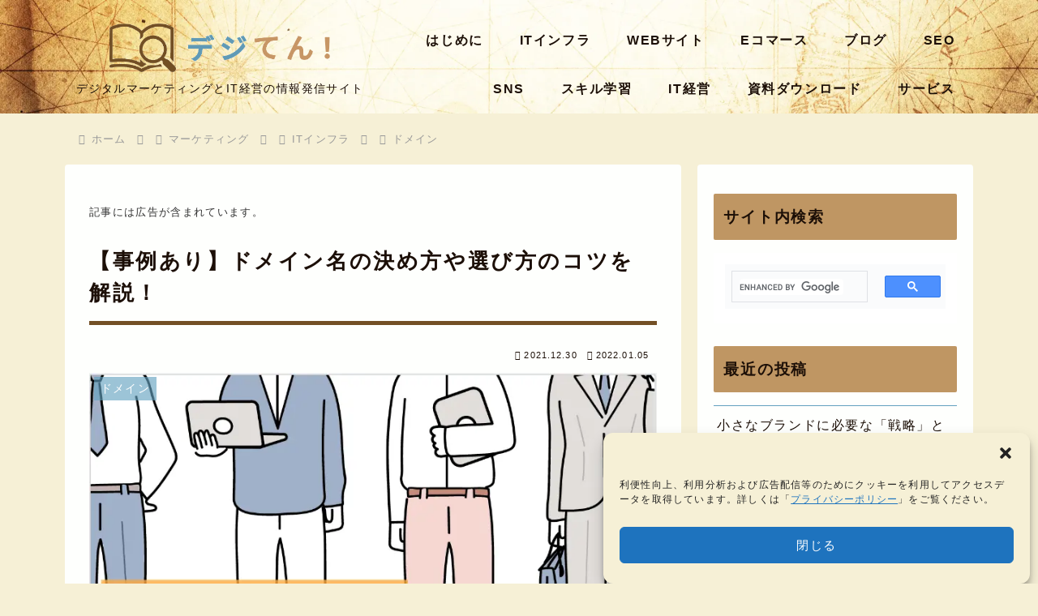

--- FILE ---
content_type: text/html; charset=utf-8
request_url: https://www.google.com/recaptcha/api2/aframe
body_size: 113
content:
<!DOCTYPE HTML><html><head><meta http-equiv="content-type" content="text/html; charset=UTF-8"></head><body><script nonce="flZaiapPu7zYctSjv47zZw">/** Anti-fraud and anti-abuse applications only. See google.com/recaptcha */ try{var clients={'sodar':'https://pagead2.googlesyndication.com/pagead/sodar?'};window.addEventListener("message",function(a){try{if(a.source===window.parent){var b=JSON.parse(a.data);var c=clients[b['id']];if(c){var d=document.createElement('img');d.src=c+b['params']+'&rc='+(localStorage.getItem("rc::a")?sessionStorage.getItem("rc::b"):"");window.document.body.appendChild(d);sessionStorage.setItem("rc::e",parseInt(sessionStorage.getItem("rc::e")||0)+1);localStorage.setItem("rc::h",'1768689747614');}}}catch(b){}});window.parent.postMessage("_grecaptcha_ready", "*");}catch(b){}</script></body></html>